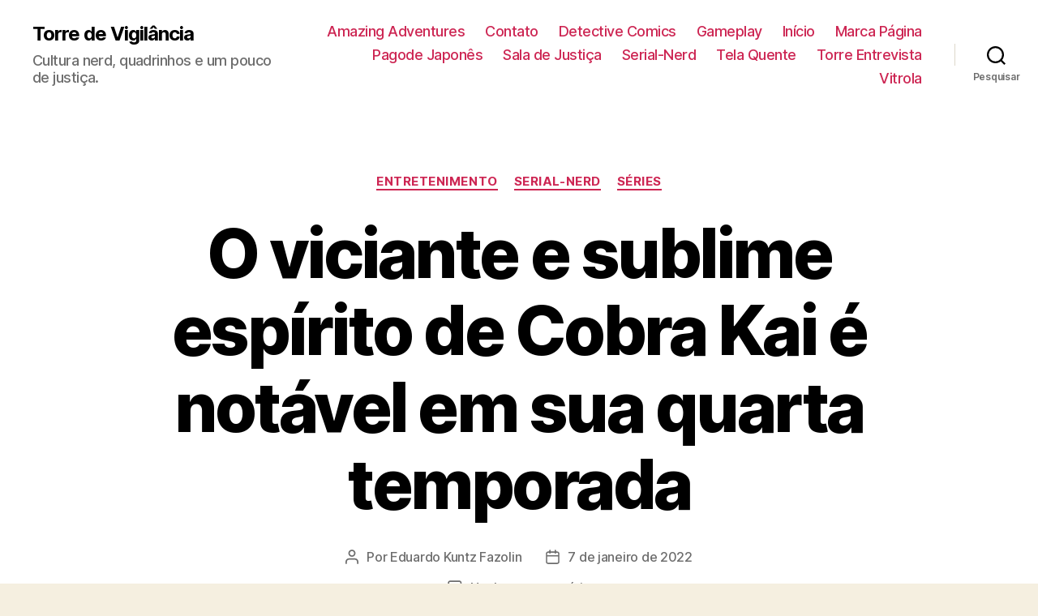

--- FILE ---
content_type: text/html; charset=UTF-8
request_url: https://www.torredevigilancia.com/o-viciante-e-sublime-espirito-de-cobra-kai-e-notavel-em-sua-quarta-temporada/
body_size: 17839
content:
<!DOCTYPE html>

<html class="no-js" lang="pt-BR">

	<head>

		<meta charset="UTF-8">
		<meta name="viewport" content="width=device-width, initial-scale=1.0" >

		<link rel="profile" href="https://gmpg.org/xfn/11">

		<title>O viciante e sublime espírito de Cobra Kai é notável em sua quarta temporada &#8211; Torre de Vigilância</title>
<meta name='robots' content='max-image-preview:large' />
	<style>img:is([sizes="auto" i], [sizes^="auto," i]) { contain-intrinsic-size: 3000px 1500px }</style>
	<link rel="alternate" type="application/rss+xml" title="Feed para Torre de Vigilância &raquo;" href="https://www.torredevigilancia.com/feed/" />
<link rel="alternate" type="application/rss+xml" title="Feed de comentários para Torre de Vigilância &raquo;" href="https://www.torredevigilancia.com/comments/feed/" />
<link rel="alternate" type="application/rss+xml" title="Feed de comentários para Torre de Vigilância &raquo; O viciante e sublime espírito de Cobra Kai é notável em sua quarta temporada" href="https://www.torredevigilancia.com/o-viciante-e-sublime-espirito-de-cobra-kai-e-notavel-em-sua-quarta-temporada/feed/" />
<script>
window._wpemojiSettings = {"baseUrl":"https:\/\/s.w.org\/images\/core\/emoji\/15.0.3\/72x72\/","ext":".png","svgUrl":"https:\/\/s.w.org\/images\/core\/emoji\/15.0.3\/svg\/","svgExt":".svg","source":{"concatemoji":"https:\/\/www.torredevigilancia.com\/wp-includes\/js\/wp-emoji-release.min.js?ver=6.7.4"}};
/*! This file is auto-generated */
!function(i,n){var o,s,e;function c(e){try{var t={supportTests:e,timestamp:(new Date).valueOf()};sessionStorage.setItem(o,JSON.stringify(t))}catch(e){}}function p(e,t,n){e.clearRect(0,0,e.canvas.width,e.canvas.height),e.fillText(t,0,0);var t=new Uint32Array(e.getImageData(0,0,e.canvas.width,e.canvas.height).data),r=(e.clearRect(0,0,e.canvas.width,e.canvas.height),e.fillText(n,0,0),new Uint32Array(e.getImageData(0,0,e.canvas.width,e.canvas.height).data));return t.every(function(e,t){return e===r[t]})}function u(e,t,n){switch(t){case"flag":return n(e,"\ud83c\udff3\ufe0f\u200d\u26a7\ufe0f","\ud83c\udff3\ufe0f\u200b\u26a7\ufe0f")?!1:!n(e,"\ud83c\uddfa\ud83c\uddf3","\ud83c\uddfa\u200b\ud83c\uddf3")&&!n(e,"\ud83c\udff4\udb40\udc67\udb40\udc62\udb40\udc65\udb40\udc6e\udb40\udc67\udb40\udc7f","\ud83c\udff4\u200b\udb40\udc67\u200b\udb40\udc62\u200b\udb40\udc65\u200b\udb40\udc6e\u200b\udb40\udc67\u200b\udb40\udc7f");case"emoji":return!n(e,"\ud83d\udc26\u200d\u2b1b","\ud83d\udc26\u200b\u2b1b")}return!1}function f(e,t,n){var r="undefined"!=typeof WorkerGlobalScope&&self instanceof WorkerGlobalScope?new OffscreenCanvas(300,150):i.createElement("canvas"),a=r.getContext("2d",{willReadFrequently:!0}),o=(a.textBaseline="top",a.font="600 32px Arial",{});return e.forEach(function(e){o[e]=t(a,e,n)}),o}function t(e){var t=i.createElement("script");t.src=e,t.defer=!0,i.head.appendChild(t)}"undefined"!=typeof Promise&&(o="wpEmojiSettingsSupports",s=["flag","emoji"],n.supports={everything:!0,everythingExceptFlag:!0},e=new Promise(function(e){i.addEventListener("DOMContentLoaded",e,{once:!0})}),new Promise(function(t){var n=function(){try{var e=JSON.parse(sessionStorage.getItem(o));if("object"==typeof e&&"number"==typeof e.timestamp&&(new Date).valueOf()<e.timestamp+604800&&"object"==typeof e.supportTests)return e.supportTests}catch(e){}return null}();if(!n){if("undefined"!=typeof Worker&&"undefined"!=typeof OffscreenCanvas&&"undefined"!=typeof URL&&URL.createObjectURL&&"undefined"!=typeof Blob)try{var e="postMessage("+f.toString()+"("+[JSON.stringify(s),u.toString(),p.toString()].join(",")+"));",r=new Blob([e],{type:"text/javascript"}),a=new Worker(URL.createObjectURL(r),{name:"wpTestEmojiSupports"});return void(a.onmessage=function(e){c(n=e.data),a.terminate(),t(n)})}catch(e){}c(n=f(s,u,p))}t(n)}).then(function(e){for(var t in e)n.supports[t]=e[t],n.supports.everything=n.supports.everything&&n.supports[t],"flag"!==t&&(n.supports.everythingExceptFlag=n.supports.everythingExceptFlag&&n.supports[t]);n.supports.everythingExceptFlag=n.supports.everythingExceptFlag&&!n.supports.flag,n.DOMReady=!1,n.readyCallback=function(){n.DOMReady=!0}}).then(function(){return e}).then(function(){var e;n.supports.everything||(n.readyCallback(),(e=n.source||{}).concatemoji?t(e.concatemoji):e.wpemoji&&e.twemoji&&(t(e.twemoji),t(e.wpemoji)))}))}((window,document),window._wpemojiSettings);
</script>
<link rel='stylesheet' id='sb_instagram_styles-css' href='https://www.torredevigilancia.com/wp-content/plugins/instagram-feed/css/sb-instagram-2-2.min.css?ver=2.4.6' media='all' />
<style id='wp-emoji-styles-inline-css'>

	img.wp-smiley, img.emoji {
		display: inline !important;
		border: none !important;
		box-shadow: none !important;
		height: 1em !important;
		width: 1em !important;
		margin: 0 0.07em !important;
		vertical-align: -0.1em !important;
		background: none !important;
		padding: 0 !important;
	}
</style>
<link rel='stylesheet' id='wp-block-library-css' href='https://www.torredevigilancia.com/wp-includes/css/dist/block-library/style.min.css?ver=6.7.4' media='all' />
<link rel='stylesheet' id='banner-list-block-css' href='https://www.torredevigilancia.com/wp-content/plugins/custom-banners/blocks/banner-list/style.css?ver=1599784630' media='all' />
<link rel='stylesheet' id='rotating-banner-block-css' href='https://www.torredevigilancia.com/wp-content/plugins/custom-banners/blocks/rotating-banner/style.css?ver=1599784630' media='all' />
<link rel='stylesheet' id='single-banner-block-css' href='https://www.torredevigilancia.com/wp-content/plugins/custom-banners/blocks/single-banner/style.css?ver=1599784630' media='all' />
<link rel='stylesheet' id='quads-style-css-css' href='https://www.torredevigilancia.com/wp-content/plugins/quick-adsense-reloaded/includes/gutenberg/dist/blocks.style.build.css?ver=2.0.67.1' media='all' />
<style id='classic-theme-styles-inline-css'>
/*! This file is auto-generated */
.wp-block-button__link{color:#fff;background-color:#32373c;border-radius:9999px;box-shadow:none;text-decoration:none;padding:calc(.667em + 2px) calc(1.333em + 2px);font-size:1.125em}.wp-block-file__button{background:#32373c;color:#fff;text-decoration:none}
</style>
<style id='global-styles-inline-css'>
:root{--wp--preset--aspect-ratio--square: 1;--wp--preset--aspect-ratio--4-3: 4/3;--wp--preset--aspect-ratio--3-4: 3/4;--wp--preset--aspect-ratio--3-2: 3/2;--wp--preset--aspect-ratio--2-3: 2/3;--wp--preset--aspect-ratio--16-9: 16/9;--wp--preset--aspect-ratio--9-16: 9/16;--wp--preset--color--black: #000000;--wp--preset--color--cyan-bluish-gray: #abb8c3;--wp--preset--color--white: #ffffff;--wp--preset--color--pale-pink: #f78da7;--wp--preset--color--vivid-red: #cf2e2e;--wp--preset--color--luminous-vivid-orange: #ff6900;--wp--preset--color--luminous-vivid-amber: #fcb900;--wp--preset--color--light-green-cyan: #7bdcb5;--wp--preset--color--vivid-green-cyan: #00d084;--wp--preset--color--pale-cyan-blue: #8ed1fc;--wp--preset--color--vivid-cyan-blue: #0693e3;--wp--preset--color--vivid-purple: #9b51e0;--wp--preset--color--accent: #cd2653;--wp--preset--color--primary: #000000;--wp--preset--color--secondary: #6d6d6d;--wp--preset--color--subtle-background: #dcd7ca;--wp--preset--color--background: #f5efe0;--wp--preset--gradient--vivid-cyan-blue-to-vivid-purple: linear-gradient(135deg,rgba(6,147,227,1) 0%,rgb(155,81,224) 100%);--wp--preset--gradient--light-green-cyan-to-vivid-green-cyan: linear-gradient(135deg,rgb(122,220,180) 0%,rgb(0,208,130) 100%);--wp--preset--gradient--luminous-vivid-amber-to-luminous-vivid-orange: linear-gradient(135deg,rgba(252,185,0,1) 0%,rgba(255,105,0,1) 100%);--wp--preset--gradient--luminous-vivid-orange-to-vivid-red: linear-gradient(135deg,rgba(255,105,0,1) 0%,rgb(207,46,46) 100%);--wp--preset--gradient--very-light-gray-to-cyan-bluish-gray: linear-gradient(135deg,rgb(238,238,238) 0%,rgb(169,184,195) 100%);--wp--preset--gradient--cool-to-warm-spectrum: linear-gradient(135deg,rgb(74,234,220) 0%,rgb(151,120,209) 20%,rgb(207,42,186) 40%,rgb(238,44,130) 60%,rgb(251,105,98) 80%,rgb(254,248,76) 100%);--wp--preset--gradient--blush-light-purple: linear-gradient(135deg,rgb(255,206,236) 0%,rgb(152,150,240) 100%);--wp--preset--gradient--blush-bordeaux: linear-gradient(135deg,rgb(254,205,165) 0%,rgb(254,45,45) 50%,rgb(107,0,62) 100%);--wp--preset--gradient--luminous-dusk: linear-gradient(135deg,rgb(255,203,112) 0%,rgb(199,81,192) 50%,rgb(65,88,208) 100%);--wp--preset--gradient--pale-ocean: linear-gradient(135deg,rgb(255,245,203) 0%,rgb(182,227,212) 50%,rgb(51,167,181) 100%);--wp--preset--gradient--electric-grass: linear-gradient(135deg,rgb(202,248,128) 0%,rgb(113,206,126) 100%);--wp--preset--gradient--midnight: linear-gradient(135deg,rgb(2,3,129) 0%,rgb(40,116,252) 100%);--wp--preset--font-size--small: 18px;--wp--preset--font-size--medium: 20px;--wp--preset--font-size--large: 26.25px;--wp--preset--font-size--x-large: 42px;--wp--preset--font-size--normal: 21px;--wp--preset--font-size--larger: 32px;--wp--preset--spacing--20: 0.44rem;--wp--preset--spacing--30: 0.67rem;--wp--preset--spacing--40: 1rem;--wp--preset--spacing--50: 1.5rem;--wp--preset--spacing--60: 2.25rem;--wp--preset--spacing--70: 3.38rem;--wp--preset--spacing--80: 5.06rem;--wp--preset--shadow--natural: 6px 6px 9px rgba(0, 0, 0, 0.2);--wp--preset--shadow--deep: 12px 12px 50px rgba(0, 0, 0, 0.4);--wp--preset--shadow--sharp: 6px 6px 0px rgba(0, 0, 0, 0.2);--wp--preset--shadow--outlined: 6px 6px 0px -3px rgba(255, 255, 255, 1), 6px 6px rgba(0, 0, 0, 1);--wp--preset--shadow--crisp: 6px 6px 0px rgba(0, 0, 0, 1);}:where(.is-layout-flex){gap: 0.5em;}:where(.is-layout-grid){gap: 0.5em;}body .is-layout-flex{display: flex;}.is-layout-flex{flex-wrap: wrap;align-items: center;}.is-layout-flex > :is(*, div){margin: 0;}body .is-layout-grid{display: grid;}.is-layout-grid > :is(*, div){margin: 0;}:where(.wp-block-columns.is-layout-flex){gap: 2em;}:where(.wp-block-columns.is-layout-grid){gap: 2em;}:where(.wp-block-post-template.is-layout-flex){gap: 1.25em;}:where(.wp-block-post-template.is-layout-grid){gap: 1.25em;}.has-black-color{color: var(--wp--preset--color--black) !important;}.has-cyan-bluish-gray-color{color: var(--wp--preset--color--cyan-bluish-gray) !important;}.has-white-color{color: var(--wp--preset--color--white) !important;}.has-pale-pink-color{color: var(--wp--preset--color--pale-pink) !important;}.has-vivid-red-color{color: var(--wp--preset--color--vivid-red) !important;}.has-luminous-vivid-orange-color{color: var(--wp--preset--color--luminous-vivid-orange) !important;}.has-luminous-vivid-amber-color{color: var(--wp--preset--color--luminous-vivid-amber) !important;}.has-light-green-cyan-color{color: var(--wp--preset--color--light-green-cyan) !important;}.has-vivid-green-cyan-color{color: var(--wp--preset--color--vivid-green-cyan) !important;}.has-pale-cyan-blue-color{color: var(--wp--preset--color--pale-cyan-blue) !important;}.has-vivid-cyan-blue-color{color: var(--wp--preset--color--vivid-cyan-blue) !important;}.has-vivid-purple-color{color: var(--wp--preset--color--vivid-purple) !important;}.has-black-background-color{background-color: var(--wp--preset--color--black) !important;}.has-cyan-bluish-gray-background-color{background-color: var(--wp--preset--color--cyan-bluish-gray) !important;}.has-white-background-color{background-color: var(--wp--preset--color--white) !important;}.has-pale-pink-background-color{background-color: var(--wp--preset--color--pale-pink) !important;}.has-vivid-red-background-color{background-color: var(--wp--preset--color--vivid-red) !important;}.has-luminous-vivid-orange-background-color{background-color: var(--wp--preset--color--luminous-vivid-orange) !important;}.has-luminous-vivid-amber-background-color{background-color: var(--wp--preset--color--luminous-vivid-amber) !important;}.has-light-green-cyan-background-color{background-color: var(--wp--preset--color--light-green-cyan) !important;}.has-vivid-green-cyan-background-color{background-color: var(--wp--preset--color--vivid-green-cyan) !important;}.has-pale-cyan-blue-background-color{background-color: var(--wp--preset--color--pale-cyan-blue) !important;}.has-vivid-cyan-blue-background-color{background-color: var(--wp--preset--color--vivid-cyan-blue) !important;}.has-vivid-purple-background-color{background-color: var(--wp--preset--color--vivid-purple) !important;}.has-black-border-color{border-color: var(--wp--preset--color--black) !important;}.has-cyan-bluish-gray-border-color{border-color: var(--wp--preset--color--cyan-bluish-gray) !important;}.has-white-border-color{border-color: var(--wp--preset--color--white) !important;}.has-pale-pink-border-color{border-color: var(--wp--preset--color--pale-pink) !important;}.has-vivid-red-border-color{border-color: var(--wp--preset--color--vivid-red) !important;}.has-luminous-vivid-orange-border-color{border-color: var(--wp--preset--color--luminous-vivid-orange) !important;}.has-luminous-vivid-amber-border-color{border-color: var(--wp--preset--color--luminous-vivid-amber) !important;}.has-light-green-cyan-border-color{border-color: var(--wp--preset--color--light-green-cyan) !important;}.has-vivid-green-cyan-border-color{border-color: var(--wp--preset--color--vivid-green-cyan) !important;}.has-pale-cyan-blue-border-color{border-color: var(--wp--preset--color--pale-cyan-blue) !important;}.has-vivid-cyan-blue-border-color{border-color: var(--wp--preset--color--vivid-cyan-blue) !important;}.has-vivid-purple-border-color{border-color: var(--wp--preset--color--vivid-purple) !important;}.has-vivid-cyan-blue-to-vivid-purple-gradient-background{background: var(--wp--preset--gradient--vivid-cyan-blue-to-vivid-purple) !important;}.has-light-green-cyan-to-vivid-green-cyan-gradient-background{background: var(--wp--preset--gradient--light-green-cyan-to-vivid-green-cyan) !important;}.has-luminous-vivid-amber-to-luminous-vivid-orange-gradient-background{background: var(--wp--preset--gradient--luminous-vivid-amber-to-luminous-vivid-orange) !important;}.has-luminous-vivid-orange-to-vivid-red-gradient-background{background: var(--wp--preset--gradient--luminous-vivid-orange-to-vivid-red) !important;}.has-very-light-gray-to-cyan-bluish-gray-gradient-background{background: var(--wp--preset--gradient--very-light-gray-to-cyan-bluish-gray) !important;}.has-cool-to-warm-spectrum-gradient-background{background: var(--wp--preset--gradient--cool-to-warm-spectrum) !important;}.has-blush-light-purple-gradient-background{background: var(--wp--preset--gradient--blush-light-purple) !important;}.has-blush-bordeaux-gradient-background{background: var(--wp--preset--gradient--blush-bordeaux) !important;}.has-luminous-dusk-gradient-background{background: var(--wp--preset--gradient--luminous-dusk) !important;}.has-pale-ocean-gradient-background{background: var(--wp--preset--gradient--pale-ocean) !important;}.has-electric-grass-gradient-background{background: var(--wp--preset--gradient--electric-grass) !important;}.has-midnight-gradient-background{background: var(--wp--preset--gradient--midnight) !important;}.has-small-font-size{font-size: var(--wp--preset--font-size--small) !important;}.has-medium-font-size{font-size: var(--wp--preset--font-size--medium) !important;}.has-large-font-size{font-size: var(--wp--preset--font-size--large) !important;}.has-x-large-font-size{font-size: var(--wp--preset--font-size--x-large) !important;}
:where(.wp-block-post-template.is-layout-flex){gap: 1.25em;}:where(.wp-block-post-template.is-layout-grid){gap: 1.25em;}
:where(.wp-block-columns.is-layout-flex){gap: 2em;}:where(.wp-block-columns.is-layout-grid){gap: 2em;}
:root :where(.wp-block-pullquote){font-size: 1.5em;line-height: 1.6;}
</style>
<link rel='stylesheet' id='contact-form-7-css' href='https://www.torredevigilancia.com/wp-content/plugins/contact-form-7/includes/css/styles.css?ver=5.2.2' media='all' />
<link rel='stylesheet' id='wp-banners-css-css' href='https://www.torredevigilancia.com/wp-content/plugins/custom-banners/assets/css/wp-banners.css?ver=6.7.4' media='all' />
<link rel='stylesheet' id='uaf_client_css-css' href='https://www.torredevigilancia.com/wp-content/uploads/useanyfont/uaf.css?ver=1599784872' media='all' />
<link rel='stylesheet' id='twentytwenty-style-css' href='https://www.torredevigilancia.com/wp-content/themes/twentytwenty/style.css?ver=1.5' media='all' />
<style id='twentytwenty-style-inline-css'>
.color-accent,.color-accent-hover:hover,.color-accent-hover:focus,:root .has-accent-color,.has-drop-cap:not(:focus):first-letter,.wp-block-button.is-style-outline,a { color: #cd2653; }blockquote,.border-color-accent,.border-color-accent-hover:hover,.border-color-accent-hover:focus { border-color: #cd2653; }button,.button,.faux-button,.wp-block-button__link,.wp-block-file .wp-block-file__button,input[type="button"],input[type="reset"],input[type="submit"],.bg-accent,.bg-accent-hover:hover,.bg-accent-hover:focus,:root .has-accent-background-color,.comment-reply-link { background-color: #cd2653; }.fill-children-accent,.fill-children-accent * { fill: #cd2653; }body,.entry-title a,:root .has-primary-color { color: #000000; }:root .has-primary-background-color { background-color: #000000; }cite,figcaption,.wp-caption-text,.post-meta,.entry-content .wp-block-archives li,.entry-content .wp-block-categories li,.entry-content .wp-block-latest-posts li,.wp-block-latest-comments__comment-date,.wp-block-latest-posts__post-date,.wp-block-embed figcaption,.wp-block-image figcaption,.wp-block-pullquote cite,.comment-metadata,.comment-respond .comment-notes,.comment-respond .logged-in-as,.pagination .dots,.entry-content hr:not(.has-background),hr.styled-separator,:root .has-secondary-color { color: #6d6d6d; }:root .has-secondary-background-color { background-color: #6d6d6d; }pre,fieldset,input,textarea,table,table *,hr { border-color: #dcd7ca; }caption,code,code,kbd,samp,.wp-block-table.is-style-stripes tbody tr:nth-child(odd),:root .has-subtle-background-background-color { background-color: #dcd7ca; }.wp-block-table.is-style-stripes { border-bottom-color: #dcd7ca; }.wp-block-latest-posts.is-grid li { border-top-color: #dcd7ca; }:root .has-subtle-background-color { color: #dcd7ca; }body:not(.overlay-header) .primary-menu > li > a,body:not(.overlay-header) .primary-menu > li > .icon,.modal-menu a,.footer-menu a, .footer-widgets a,#site-footer .wp-block-button.is-style-outline,.wp-block-pullquote:before,.singular:not(.overlay-header) .entry-header a,.archive-header a,.header-footer-group .color-accent,.header-footer-group .color-accent-hover:hover { color: #cd2653; }.social-icons a,#site-footer button:not(.toggle),#site-footer .button,#site-footer .faux-button,#site-footer .wp-block-button__link,#site-footer .wp-block-file__button,#site-footer input[type="button"],#site-footer input[type="reset"],#site-footer input[type="submit"] { background-color: #cd2653; }.header-footer-group,body:not(.overlay-header) #site-header .toggle,.menu-modal .toggle { color: #000000; }body:not(.overlay-header) .primary-menu ul { background-color: #000000; }body:not(.overlay-header) .primary-menu > li > ul:after { border-bottom-color: #000000; }body:not(.overlay-header) .primary-menu ul ul:after { border-left-color: #000000; }.site-description,body:not(.overlay-header) .toggle-inner .toggle-text,.widget .post-date,.widget .rss-date,.widget_archive li,.widget_categories li,.widget cite,.widget_pages li,.widget_meta li,.widget_nav_menu li,.powered-by-wordpress,.to-the-top,.singular .entry-header .post-meta,.singular:not(.overlay-header) .entry-header .post-meta a { color: #6d6d6d; }.header-footer-group pre,.header-footer-group fieldset,.header-footer-group input,.header-footer-group textarea,.header-footer-group table,.header-footer-group table *,.footer-nav-widgets-wrapper,#site-footer,.menu-modal nav *,.footer-widgets-outer-wrapper,.footer-top { border-color: #dcd7ca; }.header-footer-group table caption,body:not(.overlay-header) .header-inner .toggle-wrapper::before { background-color: #dcd7ca; }
</style>
<link rel='stylesheet' id='twentytwenty-print-style-css' href='https://www.torredevigilancia.com/wp-content/themes/twentytwenty/print.css?ver=1.5' media='print' />
<style id='quads-styles-inline-css'>

        .quads-location {
            visibility: hidden;
        }
    .quads-location ins.adsbygoogle {
        background: transparent !important;
    }
    .quads.quads_ad_container { display: grid; grid-template-columns: auto; grid-gap: 10px; padding: 10px; }
    .grid_image{animation: fadeIn 0.5s;-webkit-animation: fadeIn 0.5s;-moz-animation: fadeIn 0.5s;
        -o-animation: fadeIn 0.5s;-ms-animation: fadeIn 0.5s;}
    .quads-ad-label { font-size: 12px; text-align: center; color: #333;}
    .quads-text-around-ad-label-text_around_left {
        width: 50%;
        float: left;
    }
    .quads-text-around-ad-label-text_around_right {
        width: 50%;
        float: right;
    }
    .quads-popupad {
        position: fixed;
        top: 0px;
        left:0px;
        width: 100%;
        height: 100em;
        background-color: rgba(0,0,0,0.6);
        z-index: 999;
        max-width: 100em !important;
        margin: 0 auto;
    }
    .quads.quads_ad_container_ {
        position: fixed;
        top: 40%;
        left: 36%;
    }
    #btn_close{
		background-color: #fff;
		width: 25px;
		height: 25px;
		text-align: center;
		line-height: 22px;
		position: absolute;
		right: -10px;
		top: -10px;
		cursor: pointer;
		transition: all 0.5s ease;
		border-radius: 50%;
	}
    #btn_close_video{
		background-color: #fff;
		width: 25px;
		height: 25px;
		text-align: center;
		line-height: 22px;
		position: absolute;
		right: -10px;
		top: -10px;
		cursor: pointer;
		transition: all 0.5s ease;
		border-radius: 50%;
        z-index:100;
	}
    .post_half_page_ad{
        visibility: visible;
        position: fixed;
        top: 0;
        right: -200vw;
    }
    #post_half_page_openClose {
        -webkit-transform: rotate(90deg);
        -webkit-transform-origin: left top;
        -moz-transform: rotate(90deg);
        -moz-transform-origin: left top;
        -o-transform: rotate(90deg);
        -o-transform-origin: left top;
        -ms-transform: rotate(90deg);
        -ms-transform-origin: left top;
        -transform: rotate(90deg);
        -transform-origin: left top;
        position: absolute;
        left: 4px;
        top: 0%;
        cursor: pointer;
        z-index: 999999;
        display: none;
    }
    #post_half_pageVertical-text {
        background: #000000;
        text-align: center;
        z-index: 999999;
        cursor: pointer;
        color: #FFFFFF;
        float: left;
        font-size: 13pt;
        padding: 5px;
        font-weight: bold;
        width: 85vh;
        font-family: verdana;
        text-transform: uppercase;
    }
    .half-page-arrow-left {
        position: absolute;
        cursor: pointer;
        width: 0;
        height: 0;
        border-right: 15px solid #FFFFFF;
        border-top: 15px solid transparent;
        border-bottom: 15px solid transparent;
        left: -27px;
        z-index: 9999999;
        top: 8vh;
    }
    .half-page-arrow-right {
        position: absolute;
        cursor: pointer;
        width: 0;
        height: 0;
        border-left: 15px solid #FFFFFF;
        border-top: 15px solid transparent;
        border-bottom: 15px solid transparent;
        left: -25px;
        z-index: 9999999;
        bottom: 30vh;
    }
    @media screen and (max-width: 520px) {
        .post_half_page_ad {
            display: none;
        }
        #post_half_pageVertical-text {
            width: 100%;
            font-size: 14px;
        }
        .half-page-arrow-left{
            left: 12px;
            bottom: 8px;
            top: 12px;
            border-left: 10px solid #ffffff00;
            border-top: none;
            border-bottom: 10px solid white;
            border-right: 10px solid #ffffff00;
        }
        .half-page-arrow-right {
            border-left: 10px solid #ffffff00;
            border-top: 10px solid white;
            border-bottom: none;
            border-right: 10px solid #ffffff00;
            right: 12px;
            left: unset;
            top: 13px;
            bottom: 8px;
        }
    }
    @media screen and (max-width: 480px) {
        .quads.quads_ad_container_ {
            left: 10px;
        }
    } 
    .wpquads-3d-container {
        border-radius:3px;
        position:relative;
        -webkit-perspective:1000px;
        -moz-perspective:1000px;
        -ms-perspective:1000px;
        -o-perspective:1000px;
        perspective:1000px;
        z-index:999999;
    }
    .wpquads-3d-cube{
        width:100%;
        height:100%;
        position:absolute;
        -webkit-transition:-webkit-transform 1s;
        -moz-transition:-moz-transform 1s;
        -o-transition:-o-transform 1s;
        transition:transform 1s;
        -webkit-transform-style:preserve-3d;
        -moz-transform-style:preserve-3d;
        -ms-transform-style:preserve-3d;
        -o-transform-style:preserve-3d;
        transform-style:preserve-3d;
    }
    .wpquads-3d-cube .wpquads-3d-item{
        position:absolute;
        border:3px inset;
        border-style:outset
    }
    .wpquads-3d-close{
        text-align:right;
    }
    #wpquads-close-btn{
        text-decoration:none !important;
        cursor:pointer;
    }
    .wpquads-3d-cube .wpquads-3d-item, .wpquads-3d-cube .wpquads-3d-item img{
        display:block;
        margin:0;
        width:100%;
        height:100%;
        background:#fff;
    }
    .ewd-ufaq-faqs .wpquads-3d-container {
        display: none;
    }   
    .quads-video {
        position: fixed;
        bottom: 0px;
        z-index: 9999999;
    }
    quads_ad_container_video{
        max-width:220px;
    }
    .parallax_main {
        padding-left: 3px;
        padding-right: 3px;
    }
    .parallax_main {
        display:none;
        position: fixed;
        top: 0;
        left: 0;
        bottom: 0;
        right: 0;
        background: #00000070;
        overflow-y: auto;
        background-attachment: fixed;
        background-position: center;
        -moz-transition: all 0.3s ease-in-out;
        -o-transition: all 0.3s ease-in-out;
        -ms-transition: all 0.3s ease-in-out;
        -webkit-transition: all 0.3s ease-in-out;
        transition: all 03s ease-in-out;
    }
    .parallax_main .quads-parallax-spacer {
        display: block;
        padding-top: 100vh;
        position: relative;
        pointer-events: none;
    }
    .quads-parallax {
        bottom: 0px;
        z-index: 9999999;
        bottom: 0;
        left: 0;
        right: 0; 
        margin: 0 auto;
        position:relative;
        -moz-transition: all 0.3s ease;
        -o-transition: all 0.3s ease;
        -ms-transition: all 0.3s ease;
        -webkit-transition: all 0.3s ease;
        transition: all 0.3s ease;
    }
    .parallax_popup_img {
        text-align: center;
        margin: 0 auto;
    }
    .quads_parallax_scroll_text{
        display: none;
        position: fixed;
        left: 0;
        z-index: 1;
        color: #989898;
        right: 0;
        text-align: center;
        font-weight: 600;
        font-size: 15px;
        background: #fff;
        padding: 6px;
        top: 5px;
    }
    .quads_click_impression { display: none;}
    .quads-sticky {
        width: 100% !important;
        position: fixed;
        max-width: 100%!important;
        bottom:0;
        margin:0;
        text-align: center;
    }
    .quads-sticky .quads-location {
        text-align: center;
    }.quads-sticky .wp_quads_dfp {
        display: contents;
    }
    a.quads-sticky-ad-close {
        background-color: #fff;
        width: 25px;
        height: 25px;
        text-align: center;
        line-height: 22px;
        position: absolute;
        right: 0px;
        top: -15px;
        cursor: pointer;
        transition: all 0.5s ease;
        border-radius: 50%;
    }
    
</style>
<script src="https://www.torredevigilancia.com/wp-includes/js/jquery/jquery.min.js?ver=3.7.1" id="jquery-core-js"></script>
<script src="https://www.torredevigilancia.com/wp-includes/js/jquery/jquery-migrate.min.js?ver=3.4.1" id="jquery-migrate-js"></script>
<script id="jquery-js-after">
jQuery(document).ready(function() {
	jQuery(".4cb76d6e571fecb92bd706ee883af4d0").click(function() {
		jQuery.post(
			"https://www.torredevigilancia.com/wp-admin/admin-ajax.php", {
				"action": "quick_adsense_onpost_ad_click",
				"quick_adsense_onpost_ad_index": jQuery(this).attr("data-index"),
				"quick_adsense_nonce": "8cc8e84c56",
			}, function(response) { }
		);
	});
});
</script>
<script src="https://www.torredevigilancia.com/wp-content/themes/twentytwenty/assets/js/index.js?ver=1.5" id="twentytwenty-js-js" async></script>
<link rel="https://api.w.org/" href="https://www.torredevigilancia.com/wp-json/" /><link rel="alternate" title="JSON" type="application/json" href="https://www.torredevigilancia.com/wp-json/wp/v2/posts/145691" /><link rel="EditURI" type="application/rsd+xml" title="RSD" href="https://www.torredevigilancia.com/xmlrpc.php?rsd" />
<meta name="generator" content="WordPress 6.7.4" />
<link rel="canonical" href="https://www.torredevigilancia.com/o-viciante-e-sublime-espirito-de-cobra-kai-e-notavel-em-sua-quarta-temporada/" />
<link rel='shortlink' href='https://www.torredevigilancia.com/?p=145691' />
<link rel="alternate" title="oEmbed (JSON)" type="application/json+oembed" href="https://www.torredevigilancia.com/wp-json/oembed/1.0/embed?url=https%3A%2F%2Fwww.torredevigilancia.com%2Fo-viciante-e-sublime-espirito-de-cobra-kai-e-notavel-em-sua-quarta-temporada%2F" />
<link rel="alternate" title="oEmbed (XML)" type="text/xml+oembed" href="https://www.torredevigilancia.com/wp-json/oembed/1.0/embed?url=https%3A%2F%2Fwww.torredevigilancia.com%2Fo-viciante-e-sublime-espirito-de-cobra-kai-e-notavel-em-sua-quarta-temporada%2F&#038;format=xml" />
<style type="text/css" media="screen">.anuncio-escritores{ height: 150px;}
.anuncios-lateral{ width: 260px;}
.anuncio-lateral-alto{ width:260px; height: 400px;}</style><meta name="generator" content="Site Kit by Google 1.92.0" /><script type='text/javascript'>document.cookie = 'quads_browser_width='+screen.width;</script>	<script>document.documentElement.className = document.documentElement.className.replace( 'no-js', 'js' );</script>
	
	</head>

	<body class="post-template-default single single-post postid-145691 single-format-standard wp-embed-responsive singular enable-search-modal has-post-thumbnail has-single-pagination showing-comments show-avatars footer-top-visible">

		<a class="skip-link screen-reader-text" href="#site-content">Pular para o conteúdo</a>
		<header id="site-header" class="header-footer-group" role="banner">

			<div class="header-inner section-inner">

				<div class="header-titles-wrapper">

					
						<button class="toggle search-toggle mobile-search-toggle" data-toggle-target=".search-modal" data-toggle-body-class="showing-search-modal" data-set-focus=".search-modal .search-field" aria-expanded="false">
							<span class="toggle-inner">
								<span class="toggle-icon">
									<svg class="svg-icon" aria-hidden="true" role="img" focusable="false" xmlns="http://www.w3.org/2000/svg" width="23" height="23" viewBox="0 0 23 23"><path d="M38.710696,48.0601792 L43,52.3494831 L41.3494831,54 L37.0601792,49.710696 C35.2632422,51.1481185 32.9839107,52.0076499 30.5038249,52.0076499 C24.7027226,52.0076499 20,47.3049272 20,41.5038249 C20,35.7027226 24.7027226,31 30.5038249,31 C36.3049272,31 41.0076499,35.7027226 41.0076499,41.5038249 C41.0076499,43.9839107 40.1481185,46.2632422 38.710696,48.0601792 Z M36.3875844,47.1716785 C37.8030221,45.7026647 38.6734666,43.7048964 38.6734666,41.5038249 C38.6734666,36.9918565 35.0157934,33.3341833 30.5038249,33.3341833 C25.9918565,33.3341833 22.3341833,36.9918565 22.3341833,41.5038249 C22.3341833,46.0157934 25.9918565,49.6734666 30.5038249,49.6734666 C32.7048964,49.6734666 34.7026647,48.8030221 36.1716785,47.3875844 C36.2023931,47.347638 36.2360451,47.3092237 36.2726343,47.2726343 C36.3092237,47.2360451 36.347638,47.2023931 36.3875844,47.1716785 Z" transform="translate(-20 -31)" /></svg>								</span>
								<span class="toggle-text">Pesquisar</span>
							</span>
						</button><!-- .search-toggle -->

					
					<div class="header-titles">

						<div class="site-title faux-heading"><a href="https://www.torredevigilancia.com/">Torre de Vigilância</a></div><div class="site-description">Cultura nerd, quadrinhos e um pouco de justiça.</div><!-- .site-description -->
					</div><!-- .header-titles -->

					<button class="toggle nav-toggle mobile-nav-toggle" data-toggle-target=".menu-modal"  data-toggle-body-class="showing-menu-modal" aria-expanded="false" data-set-focus=".close-nav-toggle">
						<span class="toggle-inner">
							<span class="toggle-icon">
								<svg class="svg-icon" aria-hidden="true" role="img" focusable="false" xmlns="http://www.w3.org/2000/svg" width="26" height="7" viewBox="0 0 26 7"><path fill-rule="evenodd" d="M332.5,45 C330.567003,45 329,43.4329966 329,41.5 C329,39.5670034 330.567003,38 332.5,38 C334.432997,38 336,39.5670034 336,41.5 C336,43.4329966 334.432997,45 332.5,45 Z M342,45 C340.067003,45 338.5,43.4329966 338.5,41.5 C338.5,39.5670034 340.067003,38 342,38 C343.932997,38 345.5,39.5670034 345.5,41.5 C345.5,43.4329966 343.932997,45 342,45 Z M351.5,45 C349.567003,45 348,43.4329966 348,41.5 C348,39.5670034 349.567003,38 351.5,38 C353.432997,38 355,39.5670034 355,41.5 C355,43.4329966 353.432997,45 351.5,45 Z" transform="translate(-329 -38)" /></svg>							</span>
							<span class="toggle-text">Menu</span>
						</span>
					</button><!-- .nav-toggle -->

				</div><!-- .header-titles-wrapper -->

				<div class="header-navigation-wrapper">

					
							<nav class="primary-menu-wrapper" aria-label="Horizontal" role="navigation">

								<ul class="primary-menu reset-list-style">

								<li class="page_item page-item-22440"><a href="https://www.torredevigilancia.com/amazing-adventures/">Amazing Adventures</a></li>
<li class="page_item page-item-988"><a href="https://www.torredevigilancia.com/contato/">Contato</a></li>
<li class="page_item page-item-2226"><a href="https://www.torredevigilancia.com/detective-comics/">Detective Comics</a></li>
<li class="page_item page-item-2230"><a href="https://www.torredevigilancia.com/gameplay/">Gameplay</a></li>
<li class="page_item page-item-2930"><a href="https://www.torredevigilancia.com/">Início</a></li>
<li class="page_item page-item-2238"><a href="https://www.torredevigilancia.com/marca-pagina/">Marca Página</a></li>
<li class="page_item page-item-2252"><a href="https://www.torredevigilancia.com/pagode-japones/">Pagode Japonês</a></li>
<li class="page_item page-item-2576"><a href="https://www.torredevigilancia.com/sala-de-justica/">Sala de Justiça</a></li>
<li class="page_item page-item-2243"><a href="https://www.torredevigilancia.com/serial-nerd/">Serial-Nerd</a></li>
<li class="page_item page-item-2248"><a href="https://www.torredevigilancia.com/tela-quente/">Tela Quente</a></li>
<li class="page_item page-item-2573"><a href="https://www.torredevigilancia.com/torre-entrevista/">Torre Entrevista</a></li>
<li class="page_item page-item-2234"><a href="https://www.torredevigilancia.com/vitrola/">Vitrola</a></li>

								</ul>

							</nav><!-- .primary-menu-wrapper -->

						
						<div class="header-toggles hide-no-js">

						
							<div class="toggle-wrapper search-toggle-wrapper">

								<button class="toggle search-toggle desktop-search-toggle" data-toggle-target=".search-modal" data-toggle-body-class="showing-search-modal" data-set-focus=".search-modal .search-field" aria-expanded="false">
									<span class="toggle-inner">
										<svg class="svg-icon" aria-hidden="true" role="img" focusable="false" xmlns="http://www.w3.org/2000/svg" width="23" height="23" viewBox="0 0 23 23"><path d="M38.710696,48.0601792 L43,52.3494831 L41.3494831,54 L37.0601792,49.710696 C35.2632422,51.1481185 32.9839107,52.0076499 30.5038249,52.0076499 C24.7027226,52.0076499 20,47.3049272 20,41.5038249 C20,35.7027226 24.7027226,31 30.5038249,31 C36.3049272,31 41.0076499,35.7027226 41.0076499,41.5038249 C41.0076499,43.9839107 40.1481185,46.2632422 38.710696,48.0601792 Z M36.3875844,47.1716785 C37.8030221,45.7026647 38.6734666,43.7048964 38.6734666,41.5038249 C38.6734666,36.9918565 35.0157934,33.3341833 30.5038249,33.3341833 C25.9918565,33.3341833 22.3341833,36.9918565 22.3341833,41.5038249 C22.3341833,46.0157934 25.9918565,49.6734666 30.5038249,49.6734666 C32.7048964,49.6734666 34.7026647,48.8030221 36.1716785,47.3875844 C36.2023931,47.347638 36.2360451,47.3092237 36.2726343,47.2726343 C36.3092237,47.2360451 36.347638,47.2023931 36.3875844,47.1716785 Z" transform="translate(-20 -31)" /></svg>										<span class="toggle-text">Pesquisar</span>
									</span>
								</button><!-- .search-toggle -->

							</div>

							
						</div><!-- .header-toggles -->
						
				</div><!-- .header-navigation-wrapper -->

			</div><!-- .header-inner -->

			<div class="search-modal cover-modal header-footer-group" data-modal-target-string=".search-modal">

	<div class="search-modal-inner modal-inner">

		<div class="section-inner">

			<form role="search" aria-label="Pesquisar por:" method="get" class="search-form" action="https://www.torredevigilancia.com/">
	<label for="search-form-1">
		<span class="screen-reader-text">Pesquisar por:</span>
		<input type="search" id="search-form-1" class="search-field" placeholder="Pesquisar &hellip;" value="" name="s" />
	</label>
	<input type="submit" class="search-submit" value="Pesquisar" />
</form>

			<button class="toggle search-untoggle close-search-toggle fill-children-current-color" data-toggle-target=".search-modal" data-toggle-body-class="showing-search-modal" data-set-focus=".search-modal .search-field" aria-expanded="false">
				<span class="screen-reader-text">Fechar pesquisa</span>
				<svg class="svg-icon" aria-hidden="true" role="img" focusable="false" xmlns="http://www.w3.org/2000/svg" width="16" height="16" viewBox="0 0 16 16"><polygon fill="" fill-rule="evenodd" points="6.852 7.649 .399 1.195 1.445 .149 7.899 6.602 14.352 .149 15.399 1.195 8.945 7.649 15.399 14.102 14.352 15.149 7.899 8.695 1.445 15.149 .399 14.102" /></svg>			</button><!-- .search-toggle -->

		</div><!-- .section-inner -->

	</div><!-- .search-modal-inner -->

</div><!-- .menu-modal -->

		</header><!-- #site-header -->

		
<div class="menu-modal cover-modal header-footer-group" data-modal-target-string=".menu-modal">

	<div class="menu-modal-inner modal-inner">

		<div class="menu-wrapper section-inner">

			<div class="menu-top">

				<button class="toggle close-nav-toggle fill-children-current-color" data-toggle-target=".menu-modal" data-toggle-body-class="showing-menu-modal" aria-expanded="false" data-set-focus=".menu-modal">
					<span class="toggle-text">Fechar menu</span>
					<svg class="svg-icon" aria-hidden="true" role="img" focusable="false" xmlns="http://www.w3.org/2000/svg" width="16" height="16" viewBox="0 0 16 16"><polygon fill="" fill-rule="evenodd" points="6.852 7.649 .399 1.195 1.445 .149 7.899 6.602 14.352 .149 15.399 1.195 8.945 7.649 15.399 14.102 14.352 15.149 7.899 8.695 1.445 15.149 .399 14.102" /></svg>				</button><!-- .nav-toggle -->

				
					<nav class="mobile-menu" aria-label="Dispositivo móvel" role="navigation">

						<ul class="modal-menu reset-list-style">

						<li class="page_item page-item-22440"><div class="ancestor-wrapper"><a href="https://www.torredevigilancia.com/amazing-adventures/">Amazing Adventures</a></div><!-- .ancestor-wrapper --></li>
<li class="page_item page-item-988"><div class="ancestor-wrapper"><a href="https://www.torredevigilancia.com/contato/">Contato</a></div><!-- .ancestor-wrapper --></li>
<li class="page_item page-item-2226"><div class="ancestor-wrapper"><a href="https://www.torredevigilancia.com/detective-comics/">Detective Comics</a></div><!-- .ancestor-wrapper --></li>
<li class="page_item page-item-2230"><div class="ancestor-wrapper"><a href="https://www.torredevigilancia.com/gameplay/">Gameplay</a></div><!-- .ancestor-wrapper --></li>
<li class="page_item page-item-2930"><div class="ancestor-wrapper"><a href="https://www.torredevigilancia.com/">Início</a></div><!-- .ancestor-wrapper --></li>
<li class="page_item page-item-2238"><div class="ancestor-wrapper"><a href="https://www.torredevigilancia.com/marca-pagina/">Marca Página</a></div><!-- .ancestor-wrapper --></li>
<li class="page_item page-item-2252"><div class="ancestor-wrapper"><a href="https://www.torredevigilancia.com/pagode-japones/">Pagode Japonês</a></div><!-- .ancestor-wrapper --></li>
<li class="page_item page-item-2576"><div class="ancestor-wrapper"><a href="https://www.torredevigilancia.com/sala-de-justica/">Sala de Justiça</a></div><!-- .ancestor-wrapper --></li>
<li class="page_item page-item-2243"><div class="ancestor-wrapper"><a href="https://www.torredevigilancia.com/serial-nerd/">Serial-Nerd</a></div><!-- .ancestor-wrapper --></li>
<li class="page_item page-item-2248"><div class="ancestor-wrapper"><a href="https://www.torredevigilancia.com/tela-quente/">Tela Quente</a></div><!-- .ancestor-wrapper --></li>
<li class="page_item page-item-2573"><div class="ancestor-wrapper"><a href="https://www.torredevigilancia.com/torre-entrevista/">Torre Entrevista</a></div><!-- .ancestor-wrapper --></li>
<li class="page_item page-item-2234"><div class="ancestor-wrapper"><a href="https://www.torredevigilancia.com/vitrola/">Vitrola</a></div><!-- .ancestor-wrapper --></li>

						</ul>

					</nav>

					
			</div><!-- .menu-top -->

			<div class="menu-bottom">

				
			</div><!-- .menu-bottom -->

		</div><!-- .menu-wrapper -->

	</div><!-- .menu-modal-inner -->

</div><!-- .menu-modal -->

<main id="site-content" role="main">

	
<article class="post-145691 post type-post status-publish format-standard has-post-thumbnail hentry category-entretenimento category-serial-nerd category-series tag-netflix tag-cobra-kai tag-karate-kid" id="post-145691">

	
<header class="entry-header has-text-align-center header-footer-group">

	<div class="entry-header-inner section-inner medium">

		
			<div class="entry-categories">
				<span class="screen-reader-text">Categorias</span>
				<div class="entry-categories-inner">
					<a href="https://www.torredevigilancia.com/category/categorias/entretenimento/" rel="category tag">Entretenimento</a> <a href="https://www.torredevigilancia.com/category/colunas/serial-nerd/" rel="category tag">Serial-Nerd</a> <a href="https://www.torredevigilancia.com/category/categorias/series/" rel="category tag">Séries</a>				</div><!-- .entry-categories-inner -->
			</div><!-- .entry-categories -->

			<h1 class="entry-title">O viciante e sublime espírito de Cobra Kai é notável em sua quarta temporada</h1>
		<div class="post-meta-wrapper post-meta-single post-meta-single-top">

			<ul class="post-meta">

									<li class="post-author meta-wrapper">
						<span class="meta-icon">
							<span class="screen-reader-text">Autor do post</span>
							<svg class="svg-icon" aria-hidden="true" role="img" focusable="false" xmlns="http://www.w3.org/2000/svg" width="18" height="20" viewBox="0 0 18 20"><path fill="" d="M18,19 C18,19.5522847 17.5522847,20 17,20 C16.4477153,20 16,19.5522847 16,19 L16,17 C16,15.3431458 14.6568542,14 13,14 L5,14 C3.34314575,14 2,15.3431458 2,17 L2,19 C2,19.5522847 1.55228475,20 1,20 C0.44771525,20 0,19.5522847 0,19 L0,17 C0,14.2385763 2.23857625,12 5,12 L13,12 C15.7614237,12 18,14.2385763 18,17 L18,19 Z M9,10 C6.23857625,10 4,7.76142375 4,5 C4,2.23857625 6.23857625,0 9,0 C11.7614237,0 14,2.23857625 14,5 C14,7.76142375 11.7614237,10 9,10 Z M9,8 C10.6568542,8 12,6.65685425 12,5 C12,3.34314575 10.6568542,2 9,2 C7.34314575,2 6,3.34314575 6,5 C6,6.65685425 7.34314575,8 9,8 Z" /></svg>						</span>
						<span class="meta-text">
							Por <a href="https://www.torredevigilancia.com/author/eduardo-kuntz/">Eduardo Kuntz Fazolin</a>						</span>
					</li>
										<li class="post-date meta-wrapper">
						<span class="meta-icon">
							<span class="screen-reader-text">Data de publicação</span>
							<svg class="svg-icon" aria-hidden="true" role="img" focusable="false" xmlns="http://www.w3.org/2000/svg" width="18" height="19" viewBox="0 0 18 19"><path fill="" d="M4.60069444,4.09375 L3.25,4.09375 C2.47334957,4.09375 1.84375,4.72334957 1.84375,5.5 L1.84375,7.26736111 L16.15625,7.26736111 L16.15625,5.5 C16.15625,4.72334957 15.5266504,4.09375 14.75,4.09375 L13.3993056,4.09375 L13.3993056,4.55555556 C13.3993056,5.02154581 13.0215458,5.39930556 12.5555556,5.39930556 C12.0895653,5.39930556 11.7118056,5.02154581 11.7118056,4.55555556 L11.7118056,4.09375 L6.28819444,4.09375 L6.28819444,4.55555556 C6.28819444,5.02154581 5.9104347,5.39930556 5.44444444,5.39930556 C4.97845419,5.39930556 4.60069444,5.02154581 4.60069444,4.55555556 L4.60069444,4.09375 Z M6.28819444,2.40625 L11.7118056,2.40625 L11.7118056,1 C11.7118056,0.534009742 12.0895653,0.15625 12.5555556,0.15625 C13.0215458,0.15625 13.3993056,0.534009742 13.3993056,1 L13.3993056,2.40625 L14.75,2.40625 C16.4586309,2.40625 17.84375,3.79136906 17.84375,5.5 L17.84375,15.875 C17.84375,17.5836309 16.4586309,18.96875 14.75,18.96875 L3.25,18.96875 C1.54136906,18.96875 0.15625,17.5836309 0.15625,15.875 L0.15625,5.5 C0.15625,3.79136906 1.54136906,2.40625 3.25,2.40625 L4.60069444,2.40625 L4.60069444,1 C4.60069444,0.534009742 4.97845419,0.15625 5.44444444,0.15625 C5.9104347,0.15625 6.28819444,0.534009742 6.28819444,1 L6.28819444,2.40625 Z M1.84375,8.95486111 L1.84375,15.875 C1.84375,16.6516504 2.47334957,17.28125 3.25,17.28125 L14.75,17.28125 C15.5266504,17.28125 16.15625,16.6516504 16.15625,15.875 L16.15625,8.95486111 L1.84375,8.95486111 Z" /></svg>						</span>
						<span class="meta-text">
							<a href="https://www.torredevigilancia.com/o-viciante-e-sublime-espirito-de-cobra-kai-e-notavel-em-sua-quarta-temporada/">7 de janeiro de 2022</a>
						</span>
					</li>
										<li class="post-comment-link meta-wrapper">
						<span class="meta-icon">
							<svg class="svg-icon" aria-hidden="true" role="img" focusable="false" xmlns="http://www.w3.org/2000/svg" width="19" height="19" viewBox="0 0 19 19"><path d="M9.43016863,13.2235931 C9.58624731,13.094699 9.7823475,13.0241935 9.98476849,13.0241935 L15.0564516,13.0241935 C15.8581553,13.0241935 16.5080645,12.3742843 16.5080645,11.5725806 L16.5080645,3.44354839 C16.5080645,2.64184472 15.8581553,1.99193548 15.0564516,1.99193548 L3.44354839,1.99193548 C2.64184472,1.99193548 1.99193548,2.64184472 1.99193548,3.44354839 L1.99193548,11.5725806 C1.99193548,12.3742843 2.64184472,13.0241935 3.44354839,13.0241935 L5.76612903,13.0241935 C6.24715123,13.0241935 6.63709677,13.4141391 6.63709677,13.8951613 L6.63709677,15.5301903 L9.43016863,13.2235931 Z M3.44354839,14.766129 C1.67980032,14.766129 0.25,13.3363287 0.25,11.5725806 L0.25,3.44354839 C0.25,1.67980032 1.67980032,0.25 3.44354839,0.25 L15.0564516,0.25 C16.8201997,0.25 18.25,1.67980032 18.25,3.44354839 L18.25,11.5725806 C18.25,13.3363287 16.8201997,14.766129 15.0564516,14.766129 L10.2979143,14.766129 L6.32072889,18.0506004 C5.75274472,18.5196577 4.89516129,18.1156602 4.89516129,17.3790323 L4.89516129,14.766129 L3.44354839,14.766129 Z" /></svg>						</span>
						<span class="meta-text">
							<a href="https://www.torredevigilancia.com/o-viciante-e-sublime-espirito-de-cobra-kai-e-notavel-em-sua-quarta-temporada/#respond">Nenhum comentário<span class="screen-reader-text"> em O viciante e sublime espírito de Cobra Kai é notável em sua quarta temporada</span></a>						</span>
					</li>
					
			</ul><!-- .post-meta -->

		</div><!-- .post-meta-wrapper -->

		
	</div><!-- .entry-header-inner -->

</header><!-- .entry-header -->

	<figure class="featured-media">

		<div class="featured-media-inner section-inner">

			<img width="1200" height="675" src="https://www.torredevigilancia.com/wp-content/uploads/2022/01/imagem_2022-01-07_155052.png" class="attachment-post-thumbnail size-post-thumbnail wp-post-image" alt="" decoding="async" fetchpriority="high" srcset="https://www.torredevigilancia.com/wp-content/uploads/2022/01/imagem_2022-01-07_155052.png 1280w, https://www.torredevigilancia.com/wp-content/uploads/2022/01/imagem_2022-01-07_155052-400x225.png 400w, https://www.torredevigilancia.com/wp-content/uploads/2022/01/imagem_2022-01-07_155052-768x432.png 768w, https://www.torredevigilancia.com/wp-content/uploads/2022/01/imagem_2022-01-07_155052-810x456.png 810w, https://www.torredevigilancia.com/wp-content/uploads/2022/01/imagem_2022-01-07_155052-1140x641.png 1140w" sizes="(max-width: 1200px) 100vw, 1200px" />
		</div><!-- .featured-media-inner -->

	</figure><!-- .featured-media -->

	
	<div class="post-inner thin ">

		<div class="entry-content">

			<p style="text-align: justify;">Assim como na canção de <strong>Joe “Bean” Esposito</strong>, “<em>You’re The Best</em>”, feita para o icônico filme que deu início a esse universo, a história se repete; e você é o melhor. Em sua quarta temporada, <strong>Cobra Kai</strong> retorna triunfando com um refinamento em seu insistente enredo de tramas familiares e muita competição. Agora, <strong>Johnny Lawrence</strong> e <strong>Daniel LaRusso</strong> precisam unir forças para ganhar no campeonato sub-18 de <em>All Valley</em>, mas, será que eles terão a maturidade de se unir e vencer de uma vez por todas o <em>Cobra Kai</em>?</p>
<p style="text-align: justify;">Após uma longa jornada, vemos mais uma vez que a conflituosa relação dos dojos está longe de acabar. Porém, mesmo sendo algo que se mantem durante toda a sua exibição, ver esses personagens e seus relacionamentos é revigorante. Nessa temporada, o maior foco foi explorar vínculos e desenvolver personagens que eram esquecidos e pouco lembrados – como o filho de Daniel, Anthony. Esse é o âmago primordial para que possamos ter mais inúmeras produções e continuações dentro de uma estória que, se fosse feita de maneira desatenciosa, não conseguiria nem chegar em uma primeira renovação pela <strong>Netflix</strong>.</p>
<p style="text-align: justify;"><img decoding="async" class="aligncenter" src="https://temalguemassistindo.com.br/wp-content/uploads/2020/12/Cobra-Kai-terceira-temporada.jpg" alt="Cobra Kai, 4ª temporada: data, trailer, novidades e tudo o que sabemos até agora" width="1010" height="568" /></p>
<p style="text-align: justify;">O que também é motivo de admiração, é como muitos dos atores conseguiram evoluir e crescer com seus trabalhos, comparado com períodos anteriores. Em uma cena específica entre Johnny e Miguel, durante o episódio 8 (<em>oito</em>), ambos conseguem cortar o coração do espectador durante a cena mais emocionante de toda a série. E também, todos os outros atores conseguem entrar cada vez mais em seus personagens, algo que definitivamente o roteiro faz com maestria. Também temos a apresentação de novos rostos e já conhecidos nos dojos, como Terry Silver e Devon, que prometem ser as próximas estrelas entre os caratecas.</p>
<p style="text-align: justify;">Ainda falando sobre o seu roteiro, ele sabe muito bem escalar a história, e também como imergir e fazer com que todos possam entrar nesse mundo. A direção também soube como executar essa escrita em uma simbiose perfeita, seja nos timings das piadas, nos momentos de maior impacto, é feita de forma magistral. Mas infelizmente, existem momentos em que ele se perde e foca em tramas secundárias que se podem resolver em apenas um episódio, só que acabam indo até o fim da temporada.</p>
<p style="text-align: justify;"><img decoding="async" class="aligncenter" src="http://static1.squarespace.com/static/51b3dc8ee4b051b96ceb10de/51ce6099e4b0d911b4489b79/618abd76fef7cd280def14cd/1636556415952/First+Look+Photos+of+COBRA+KAI+Season+4+-+Including+Johnny+Attempting+the+Crane+Kick.jpg?format=1500w" alt="Call of Duty continues to make all the money for Activision – Jioforme" width="1152" height="648" /></p>
<p style="text-align: justify;">Em relações técnicas, isso é onde a série mais se perde. Sua fotografia ainda parece algo muito cru, pouco trabalho; seu uso de câmera é extremamente simples, e apenas em momentos de luta parece que realmente tem uma atenção maior nesse quesito. Para pessoas que focam nessa parte, podem se sentir incomodadas vendo a série (que tem esse erro continuamente). Seu <em>CGI</em> também é simplório, como efeitos ao dirigir onde é notável uma diferença nas janelas, um sentimento de que parece não ter <em>renderizado </em>direito.</p>
<p style="text-align: justify;">Já em sua cenografia e figurinos, a série entrega em cheio como se fossem personagens, ele consegue adicionar personalidade através das roupas, e também mostrar que os lugares onde os personagens frequentam dizem muito sobre quem são. E para finalizar as partes técnicas, sua trilha-sonora é um ponto incrível, extremamente bem utilizada e coerente com o que a série se propõe.</p>
<p style="text-align: justify;"><img decoding="async" class="aligncenter" src="https://www.slashfilm.com/img/gallery/how-cobra-kai-season-4-will-reinvent-karate-kid-3-villain-terry-silver/intro-1639496536.jpg" alt="How Cobra Kai Season 4 Will Reinvent Karate Kid 3 Villain Terry Silver" /></p>
<p style="text-align: justify;"> E com tudo isso, é inegável dizer que Cobra Kai é viciante, cada capítulo te faz querer ver mais e mais, sempre prendendo a atenção em cada parte dos episódios e fazendo com que a história se torne uma completa e entusiasmada atração única. Com o fim de sua temporada, também temos claramente que eles não têm medo de ousar, logo que, o gancho para o futuro é diferente de literalmente qualquer coisa já apresentada aqui. Dos personagens que amamos há tempos, e novos que conseguem deixar uma intriga, é um deleite para qualquer fã. E também, a série consegue mais uma vez trazer críticas sucintas diante de assuntos “modernos”, ao maior estilo vergonha alheia de The Office possível, mostrando como o pensamento antiquado e ultrapassado só serve como deboche.</p>
<p style="text-align: justify;">E uma menção honrosa deve ser feita para a dublagem, que fez um trabalho impecável, e deu uma personalidade mais singular para as personagens, como Lawrence, que se conecta muito com o dialeto brasileiro.</p>
<p style="text-align: justify;"><img loading="lazy" decoding="async" class="aligncenter" src="https://hips.hearstapps.com/hmg-prod/images/untitled-21-01-1636489770.png" alt="Cobra Kai &amp;quot;Season 4: Netflix&amp;#39;s &amp;quot;Cobra Kai&amp;quot; News, Cast, and Everything We Know So Far" width="1054" height="527" /></p>
<p style="text-align: justify;">Cobra Kai mostra que conhece como ninguém sua origem, que sabe como cativar o público, e sempre ser aquela série que deixa qualquer um empolgado e completamente obcecado com esse universo. Seu futuro será glorioso, e assim como a canção, ela é a melhor a sua volta. Nada jamais irá abatê-lo.</p>
<p style="text-align: center;"><strong>Nota: 4/5 &#8211; OURO</strong></p>

<div style="font-size: 0px; height: 0px; line-height: 0px; margin: 0; padding: 0; clear: both;"></div>

		</div><!-- .entry-content -->

	</div><!-- .post-inner -->

	<div class="section-inner">
		
		<div class="post-meta-wrapper post-meta-single post-meta-single-bottom">

			<ul class="post-meta">

									<li class="post-tags meta-wrapper">
						<span class="meta-icon">
							<span class="screen-reader-text">Tags</span>
							<svg class="svg-icon" aria-hidden="true" role="img" focusable="false" xmlns="http://www.w3.org/2000/svg" width="18" height="18" viewBox="0 0 18 18"><path fill="" d="M15.4496399,8.42490555 L8.66109799,1.63636364 L1.63636364,1.63636364 L1.63636364,8.66081885 L8.42522727,15.44178 C8.57869221,15.5954158 8.78693789,15.6817418 9.00409091,15.6817418 C9.22124393,15.6817418 9.42948961,15.5954158 9.58327627,15.4414581 L15.4486339,9.57610048 C15.7651495,9.25692435 15.7649133,8.74206554 15.4496399,8.42490555 Z M16.6084423,10.7304545 L10.7406818,16.59822 C10.280287,17.0591273 9.65554997,17.3181054 9.00409091,17.3181054 C8.35263185,17.3181054 7.72789481,17.0591273 7.26815877,16.5988788 L0.239976954,9.57887876 C0.0863319284,9.4254126 0,9.21716044 0,9 L0,0.818181818 C0,0.366312477 0.366312477,0 0.818181818,0 L9,0 C9.21699531,0 9.42510306,0.0862010512 9.57854191,0.239639906 L16.6084423,7.26954545 C17.5601275,8.22691012 17.5601275,9.77308988 16.6084423,10.7304545 Z M5,6 C4.44771525,6 4,5.55228475 4,5 C4,4.44771525 4.44771525,4 5,4 C5.55228475,4 6,4.44771525 6,5 C6,5.55228475 5.55228475,6 5,6 Z" /></svg>						</span>
						<span class="meta-text">
							<a href="https://www.torredevigilancia.com/tag/netflix/" rel="tag">#netflix</a>, <a href="https://www.torredevigilancia.com/tag/cobra-kai/" rel="tag">Cobra Kai</a>, <a href="https://www.torredevigilancia.com/tag/karate-kid/" rel="tag">Karatê Kid</a>						</span>
					</li>
					
			</ul><!-- .post-meta -->

		</div><!-- .post-meta-wrapper -->

		<div class="author-bio">
	<div class="author-title-wrapper">
		<div class="author-avatar vcard">
			<img alt='' src='https://secure.gravatar.com/avatar/487de1d62e289d129d5f6ac75228052f?s=160&#038;d=mm&#038;r=g' srcset='https://secure.gravatar.com/avatar/487de1d62e289d129d5f6ac75228052f?s=320&#038;d=mm&#038;r=g 2x' class='avatar avatar-160 photo' height='160' width='160' loading='lazy' decoding='async'/>		</div>
		<h2 class="author-title heading-size-4">
			Por Eduardo Kuntz Fazolin		</h2>
	</div><!-- .author-name -->
	<div class="author-description">
		<p>"I dwell in Possibility" -Emily Dickinson</p>
<p>Graduado em Produção Audiovisual pela FAPCOM, amante de música estranha e gosto controverso para video-games. Meu amor em escrever sobre tudo isso, é o mesmo amor que Kanye sente por Kanye.</p>
		<a class="author-link" href="https://www.torredevigilancia.com/author/eduardo-kuntz/" rel="author">
			Ver arquivo <span aria-hidden="true">&rarr;</span>		</a>
	</div><!-- .author-description -->
</div><!-- .author-bio -->

	</div><!-- .section-inner -->

	
	<nav class="pagination-single section-inner" aria-label="Post" role="navigation">

		<hr class="styled-separator is-style-wide" aria-hidden="true" />

		<div class="pagination-single-inner">

			
				<a class="previous-post" href="https://www.torredevigilancia.com/tthe-boys-explosoes-e-tripas-retornam-na-terceira-temporada-em-junho-de-2022/">
					<span class="arrow" aria-hidden="true">&larr;</span>
					<span class="title"><span class="title-inner">The Boys | Explosões e tripas retornam na terceira temporada em Junho de 2022</span></span>
				</a>

				
				<a class="next-post" href="https://www.torredevigilancia.com/red-crescer-e-uma-fera-nao-ira-estrear-mais-nos-cinemas-filme-chega-ainda-em-marco-de-2022-no-disney/">
					<span class="arrow" aria-hidden="true">&rarr;</span>
						<span class="title"><span class="title-inner">Red: Crescer é uma Fera não irá estrear mais nos cinemas, filme chega ainda em Março de 2022 no Disney+</span></span>
				</a>
				
		</div><!-- .pagination-single-inner -->

		<hr class="styled-separator is-style-wide" aria-hidden="true" />

	</nav><!-- .pagination-single -->

	
		<div class="comments-wrapper section-inner">

				<div id="respond" class="comment-respond">
		<h2 id="reply-title" class="comment-reply-title">Deixe um comentário</h2><form action="https://www.torredevigilancia.com/wp-comments-post.php" method="post" id="commentform" class="section-inner thin max-percentage" novalidate><p class="comment-notes"><span id="email-notes">O seu endereço de e-mail não será publicado.</span> <span class="required-field-message">Campos obrigatórios são marcados com <span class="required">*</span></span></p><p class="comment-form-comment"><label for="comment">Comentário <span class="required">*</span></label> <textarea id="comment" name="comment" cols="45" rows="8" maxlength="65525" required></textarea></p><p class="comment-form-author"><label for="author">Nome <span class="required">*</span></label> <input id="author" name="author" type="text" value="" size="30" maxlength="245" autocomplete="name" required /></p>
<p class="comment-form-email"><label for="email">E-mail <span class="required">*</span></label> <input id="email" name="email" type="email" value="" size="30" maxlength="100" aria-describedby="email-notes" autocomplete="email" required /></p>
<p class="comment-form-url"><label for="url">Site</label> <input id="url" name="url" type="url" value="" size="30" maxlength="200" autocomplete="url" /></p>
<p class="comment-form-cookies-consent"><input id="wp-comment-cookies-consent" name="wp-comment-cookies-consent" type="checkbox" value="yes" /> <label for="wp-comment-cookies-consent">Salvar meus dados neste navegador para a próxima vez que eu comentar.</label></p>
<p class="form-submit"><input name="submit" type="submit" id="submit" class="submit" value="Publicar comentário" /> <input type='hidden' name='comment_post_ID' value='145691' id='comment_post_ID' />
<input type='hidden' name='comment_parent' id='comment_parent' value='0' />
</p></form>	</div><!-- #respond -->
	
		</div><!-- .comments-wrapper -->

		
</article><!-- .post -->

</main><!-- #site-content -->


	<div class="footer-nav-widgets-wrapper header-footer-group">

		<div class="footer-inner section-inner">

			
			
				<aside class="footer-widgets-outer-wrapper" role="complementary">

					<div class="footer-widgets-wrapper">

						
							<div class="footer-widgets column-one grid-item">
								<div class="widget singleBannerWidget"><div class="widget-content"><h2 class="widget-title subheading heading-size-3"> </h2><div class="banner_wrapper" style="width: 300px; height: 158px;"><div class="banner  banner-51872 bottom vert custom-banners-theme-default_style" style="background-image: url('https://www.torredevigilancia.com/wp-content/uploads/2017/06/amazon.jpg');width: 300px; height: 158px;"><a class="custom_banners_big_link"  target="_blank"  href="http://amzn.to/2rW7gme"></a></div></div></div></div><div class="widget singleBannerWidget"><div class="widget-content"><h2 class="widget-title subheading heading-size-3"> </h2><div class="banner_wrapper" style="width: 300px; height: 158px;"><div class="banner  banner-54058 bottom vert custom-banners-theme-default_style" style="background-image: url('https://www.torredevigilancia.com/wp-content/uploads/2017/06/banner-dc-1.jpg');width: 300px; height: 158px;"><a class="custom_banners_big_link"  target="_blank"  href="https://www.lojadccomics.com.br/"></a></div></div></div></div><div class="widget singleBannerWidget"><div class="widget-content"><h2 class="widget-title subheading heading-size-3"> </h2><div class="banner_wrapper" style="width: 100%; height: 158px;"><div class="banner  banner-51870 bottom vert custom-banners-theme-default_style" style="background-image: url('https://www.torredevigilancia.com/wp-content/uploads/2017/06/HOMEHOST.jpg');width: 100%; height: 158px;"><a class="custom_banners_big_link"  target="_blank"  href="https://www.homehost.com.br/"></a></div></div></div></div><div class="widget singleBannerWidget"><div class="widget-content"><h2 class="widget-title subheading heading-size-3"> </h2><div class="banner_wrapper" style="width: 300px; height: 450px;"><div class="banner  banner-8690 left horiz custom-banners-theme-default_style" style="background-image: url('https://www.torredevigilancia.com/wp-content/uploads/2015/12/PIADA-MORTAL.jpg');width: 300px; height: 450px;"><a class="custom_banners_big_link"  target="_blank"  href="http://amzn.to/2s4YH9D"></a></div></div></div></div><div class="widget singleBannerWidget"><div class="widget-content"><h2 class="widget-title subheading heading-size-3"> </h2><div class="banner_wrapper" style="height: 160px;"><div class="banner  banner-8691 bottom vert custom-banners-theme-default_style" style="background-image: url('https://www.torredevigilancia.com/wp-content/uploads/2015/12/GOTHAM.jpg');height: 160px;"><a class="custom_banners_big_link"  target="_blank"  href="http://amzn.to/2sErbnv"></a></div></div></div></div><div class="widget singleBannerWidget"><div class="widget-content"><h2 class="widget-title subheading heading-size-3"> </h2><div class="banner_wrapper" style="width: 100%; height: 450px;"><div class="banner  banner-51877 bottom vert custom-banners-theme-default_style" style="background-image: url('https://www.torredevigilancia.com/wp-content/uploads/2017/06/banner_dredd.jpg');width: 100%; height: 450px;"><a class="custom_banners_big_link"  target="_blank"  href="http://amzn.to/2r6ozg8"></a></div></div></div></div>							</div>

						
						
							<div class="footer-widgets column-two grid-item">
								<div class="widget singleBannerWidget"><div class="widget-content"><h2 class="widget-title subheading heading-size-3"> </h2><div class="banner_wrapper" style="width: 300px; height: 158px;"><div class="banner  banner-6957 bottom vert custom-banners-theme-" style="background-image: url('https://www.torredevigilancia.com/wp-content/uploads/2015/11/harry-Poder.jpg');width: 300px; height: 158px;"><a class="custom_banners_big_link"  target="_blank"  href="http://goo.gl/LAfAE8"></a></div></div></div></div><div class="widget singleBannerWidget"><div class="widget-content"><h2 class="widget-title subheading heading-size-3"> </h2><div class="banner_wrapper" style="width: 300px; height: 158px;"><div class="banner  banner-6960 bottom vert custom-banners-theme-" style="background-image: url('https://www.torredevigilancia.com/wp-content/uploads/2015/11/call_of_duty.jpg');width: 300px; height: 158px;"><a class="custom_banners_big_link"  target="_blank"  href="http://goo.gl/8l2k53"></a></div></div></div></div><div class="widget widget_text"><div class="widget-content"><h2 class="widget-title subheading heading-size-3">ASSINE NOSSO FEED</h2>			<div class="textwidget">http://tinyurl.com/o5klp64</div>
		</div></div><div class="widget singleBannerWidget"><div class="widget-content"><h2 class="widget-title subheading heading-size-3"> </h2><div class="banner_wrapper" style="width: 300px; height: 450px;"><div class="banner  banner-6963 bottom vert custom-banners-theme-" style="background-image: url('https://www.torredevigilancia.com/wp-content/uploads/2015/11/12282813_947789385313493_1324472058_n.jpg');width: 300px; height: 450px;"><a class="custom_banners_big_link"  target="_blank"  href="http://amzn.to/1Shyw2o"></a></div></div></div></div><div class="widget widget_text"><div class="widget-content"><h2 class="widget-title subheading heading-size-3">Torre no Instagram</h2>			<div class="textwidget">        <div id="sbi_mod_error" >
            <span>This error message is only visible to WordPress admins</span><br />
            <p><b>Error: No connected account.</b>
            <p>Please go to the Instagram Feed settings page to connect an account.</p>
        </div>
		</div>
		</div></div><div class="widget singleBannerWidget"><div class="widget-content"><h2 class="widget-title subheading heading-size-3"> </h2><div class="banner_wrapper" style="width: 300px; height: 158px;"><div class="banner  banner-6966 bottom vert custom-banners-theme-" style="background-image: url('https://www.torredevigilancia.com/wp-content/uploads/2015/11/guerra_civil.jpg');width: 300px; height: 158px;"><a class="custom_banners_big_link"  target="_blank"  href="http://amzn.to/1ShAbVB"></a></div></div></div></div><div class="widget singleBannerWidget"><div class="widget-content"><h2 class="widget-title subheading heading-size-3"> </h2><div class="banner_wrapper" style="width: 300px; height: 450px;"><div class="banner anuncio-lateral-alto banner-5559 bottom vert custom-banners-theme-" style="background-image: url('https://www.torredevigilancia.com/wp-content/uploads/2015/11/anuncie-31.jpg');width: 300px; height: 450px;"><a class="custom_banners_big_link"  target="_blank"  href="#"></a></div></div></div></div>							</div>

						
					</div><!-- .footer-widgets-wrapper -->

				</aside><!-- .footer-widgets-outer-wrapper -->

			
		</div><!-- .footer-inner -->

	</div><!-- .footer-nav-widgets-wrapper -->


			<footer id="site-footer" role="contentinfo" class="header-footer-group">

				<div class="section-inner">

					<div class="footer-credits">

						<p class="footer-copyright">&copy;
							2026							<a href="https://www.torredevigilancia.com/">Torre de Vigilância</a>
						</p><!-- .footer-copyright -->

						<p class="powered-by-wordpress">
							<a href="https://br.wordpress.org/">
								Distribuído por WordPress							</a>
						</p><!-- .powered-by-wordpress -->

					</div><!-- .footer-credits -->

					<a class="to-the-top" href="#site-header">
						<span class="to-the-top-long">
							Ir para o topo <span class="arrow" aria-hidden="true">&uarr;</span>						</span><!-- .to-the-top-long -->
						<span class="to-the-top-short">
							Subir <span class="arrow" aria-hidden="true">&uarr;</span>						</span><!-- .to-the-top-short -->
					</a><!-- .to-the-top -->

				</div><!-- .section-inner -->

			</footer><!-- #site-footer -->

		            <script type="text/javascript" src="https://www.torredevigilancia.com/wp-content/plugins/quick-adsense-reloaded/assets/js/ads.js"></script><!-- Instagram Feed JS -->
<script type="text/javascript">
var sbiajaxurl = "https://www.torredevigilancia.com/wp-admin/admin-ajax.php";
</script>
<script id="contact-form-7-js-extra">
var wpcf7 = {"apiSettings":{"root":"https:\/\/www.torredevigilancia.com\/wp-json\/contact-form-7\/v1","namespace":"contact-form-7\/v1"}};
</script>
<script src="https://www.torredevigilancia.com/wp-content/plugins/contact-form-7/includes/js/scripts.js?ver=5.2.2" id="contact-form-7-js"></script>
<script src="https://www.torredevigilancia.com/wp-content/plugins/custom-banners/assets/js/jquery.cycle2.min.js?ver=6.7.4" id="gp_cycle2-js"></script>
<script src="https://www.torredevigilancia.com/wp-content/plugins/custom-banners/assets/js/custom-banners.js?ver=6.7.4" id="custom-banners-js-js"></script>
<script src="https://www.torredevigilancia.com/wp-content/plugins/quick-adsense-reloaded/assets/js/ads.js?ver=2.0.67.1" id="quads-admin-ads-js"></script>
	<script>
	/(trident|msie)/i.test(navigator.userAgent)&&document.getElementById&&window.addEventListener&&window.addEventListener("hashchange",function(){var t,e=location.hash.substring(1);/^[A-z0-9_-]+$/.test(e)&&(t=document.getElementById(e))&&(/^(?:a|select|input|button|textarea)$/i.test(t.tagName)||(t.tabIndex=-1),t.focus())},!1);
	</script>
	
	</body>
</html>
